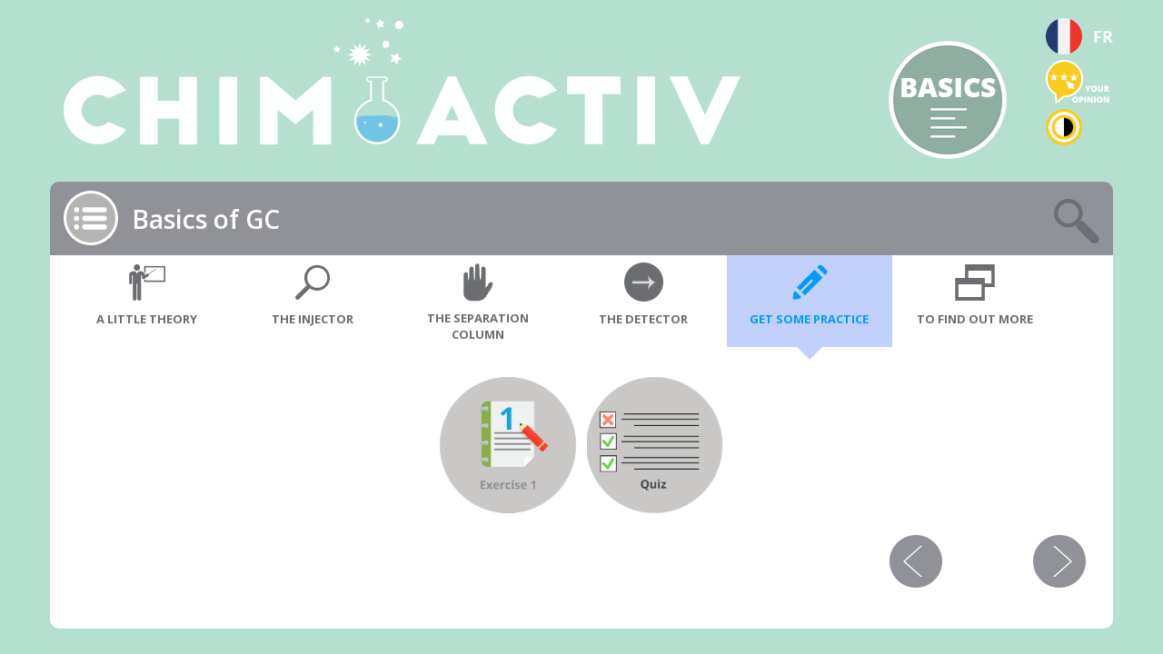

--- FILE ---
content_type: text/html; charset=UTF-8
request_url: https://chimactiv.agroparistech.fr/en/bases/cpg/pour-mentrainer
body_size: 7773
content:
<!DOCTYPE html>
<html>
<head>
	<meta charset="utf-8">
	<meta name="viewport" content="width=device-width, initial-scale=1.0" />
	<meta name="format-detection" content="telephone=no">
	<meta http-equiv="X-UA-Compatible" content="IE=edge"> 
	<link rel="shortcut icon" type="image/png" href="/favicon.png" />
	<title>Chimactiv - Interactive numerical educational resources for the analysis of complex media</title>
					<link href="/css/07ea071.css" rel="stylesheet" />
						<link href="/css/4e2cb39.css?v=1" rel="stylesheet" />
				<link href="/themescss" rel="stylesheet" />
	<link href='https://fonts.googleapis.com/css?family=Open+Sans:400,600,700' rel='stylesheet' type='text/css'>
						<script src="/js/7f8ccd8.js"></script>
						<script src="/js/7d8b25e.js"></script>
			
		<script src="/js/d8d8a38.js"></script>
	</head>
<body class="lang-en">
<a class="evitement" href="#contenu">Go to content</a>
<div id="content_holder">
<div id="content_wrapper" class="pagesheet theme-bases sheet-cpg">
	<header role="banner">
		<div class="container" id="topbtns">
<div id="langswitch">
			<a href="/fr/bases/cpg/pour-mentrainer"><img src="/bundles/chimactiv/img/flag-fr.png" alt="Version française"></a>
	</div>
<div id="surveybtn">
	<a href="#" id="surveylink"><img src="/bundles/chimactiv/img/survey/ico-questionnaire-en.png" alt="votre avis"></a>
</div>
<div id="themeswitch">
				<a href="/en/bases/cpg/pour-mentrainer?theme=alt"><img src="/bundles/chimactiv/img/picto-high-contrast2.png" alt="Thème haut contraste" title="Thème contraste élevé"></a>
</div>
</div>		<div class="container" id="header">
			<a href="/en">
				    <svg id="lab2" version="1.1" xmlns="http://www.w3.org/2000/svg" xmlns:xlink="http://www.w3.org/1999/xlink" x="0px" y="0px" width="74px" height="74px" viewBox="0 0 200 200" enable-background="new 0 0 200 200" xml:space="preserve" aria-hidden="true" focusable="false">
    <g>
        <circle id="base" fill="none" cx="100.707" cy="98.897" r="70.604"></circle>
        <g>
            <defs>
                <path id="Mask__1" d="M371.111,408.046c-0.495-8.16-1.521-16.235-3.493-24.176c-1.931-7.779-5.722-14.973-7.637-22.736
                    c-0.99-4.016-1.445-8.076-2.13-12.145c-0.736-4.37-2.026-8.643-3.414-12.847c-2.031-6.149-4.79-12.018-7.727-17.773
                    c-3.691-7.237-7.365-14.496-10.861-21.83c-3.578-7.508-5.619-15.696-9.426-23.099c-3.688-7.171-8.068-14-13.316-20.143
                    c-5.31-6.213-10.846-12.173-17.264-17.271c-6.289-4.996-13.647-8.612-19.619-14.001c-2.984-2.693-5.625-5.722-8.594-8.425
                    c-3.012-2.743-6.261-5.222-9.599-7.553c-10.056-7.023-21.353-12.099-32.198-17.741c-3.832-1.994-7.682-4.078-11.322-6.405
                    c-3.491-2.23-6.854-4.638-10.388-6.804c-6.877-4.216-14.261-7.643-22.03-9.871c-7.869-2.258-16-4.397-24.189-5.054
                    c-4.016-0.321-8.053-0.497-12.081-0.457c-4.289,0.22-8.569,0.474-12.865,0.444c-8.315-0.057-16.354-2.354-24.688-2.502
                    c-7.344-0.131-14.584,0.68-21.834,1.727c-7.178,1.037-14.323,2.289-21.503,3.311c-8.185,1.185-16.407,1.115-24.618,1.896
                    c-13.119,1.247-25.682,5.665-37.49,11.392c-7.375,3.575-14.059,8.079-20.439,13.2c-3.065,2.46-6.184,4.936-9.508,7.042
                    c-3.43,2.173-7.202,3.653-10.74,5.626c-7.343,4.093-14.154,9.202-20.26,14.976c-4.527,4.282-8.841,8.775-13.314,13.112
                    c-6.042,5.857-11.948,11.711-18.594,16.9c-6.348,4.958-12.153,10.325-17.153,16.657c-10.109,12.802-18.022,27.649-21.97,43.53
                    c-0.863,3.473-1.878,6.906-3.229,10.224c-1.555,3.815-3.63,7.34-5.453,11.021c-3.785,7.646-5.917,16.104-7.679,24.407
                    c-1.295,6.104-2.095,12.387-3.038,18.551c-0.664,4.348-1.434,8.691-2.266,13.011c-0.779,4.051-1.982,8.005-3.037,11.99
                    c-2.069,7.817-3.797,15.605-3.917,23.736c-0.12,8.069,0.171,16.291,1.556,24.258c1.369,7.876,3.527,15.433,6.391,22.895
                    c1.5,3.907,2.92,7.769,3.784,11.874c0.863,4.103,1.212,8.282,2.08,12.381c3.051,14.408,10.31,27.321,16.864,40.334
                    c1.98,3.932,3.976,7.895,5.752,11.922c1.693,3.838,3.072,7.836,4.564,11.757c2.891,7.601,6.467,14.728,11.195,21.362
                    c4.707,6.605,9.934,12.981,15.836,18.56c5.834,5.514,12.207,10.291,18.992,14.576c3.504,2.214,6.678,4.703,9.709,7.524
                    c2.946,2.743,5.578,5.771,8.65,8.386c6.025,5.126,12.677,9.365,19.588,13.183c11.227,6.201,23.15,11.188,33.857,18.312
                    c6.844,4.553,13.6,8.953,21.254,12.049c7.617,3.08,15.555,5.266,23.619,6.811c8.047,1.505,16.146,2.208,24.334,1.787
                    c4.186-0.216,8.373-0.42,12.566-0.285c3.998,0.129,7.811,1.053,11.75,1.609c8.49,1.197,17.323,1.179,25.827,0.081
                    c5.988-0.773,11.93-1.823,17.901-2.709c8.459-1.324,16.912-2.599,25.482-2.892c6.542-0.224,13.055-0.701,19.465-2.092
                    c6.133-1.331,12.102-3.335,17.916-5.682c7.633-3.081,14.951-6.68,21.775-11.296c6.66-4.505,12.479-10.256,19.49-14.244
                    c3.642-2.071,7.513-3.658,11.126-5.8c3.718-2.203,7.206-4.671,10.595-7.351c11.487-9.087,20.868-20.464,31.845-30.121
                    c6.035-5.309,12.565-9.967,18.288-15.637c5.835-5.782,10.542-12.618,14.864-19.567c4.432-7.124,8.174-14.636,10.827-22.602
                    c2.312-6.943,3.704-14.18,6.714-20.879c1.733-3.856,4.045-7.435,5.667-11.34c1.689-4.065,3.171-8.272,4.351-12.514
                    c1.691-6.084,2.645-12.254,3.7-18.459c0.979-5.759,1.771-11.555,2.889-17.289c0.571-2.931,0.982-5.885,1.688-8.791
                    c0.693-2.854,1.541-5.679,2.293-8.519c1.453-5.492,2.764-10.874,3.405-16.532C371.32,419.38,371.278,413.72,371.111,408.046
                    C370.914,404.794,371.207,411.303,371.111,408.046z" transform="rotate(954.9999999999428 107 340) translate(0,-80)"></path>
            </defs>
            <clipPath id="Mask_1_">
                <use xlink:href="#Mask__1" overflow="visible"></use>
            </clipPath>
            <g clip-path="url(#Mask_1_)">
                <g id="Masked">
                    <circle id="base_1_" fill="#71C4E6" cx="100.707" cy="98.897" r="65.604"></circle>
                    <circle id="bubble" fill="#EEEEEE" cx="61.042" cy="117.452" r="3.639"></circle>
                    <circle id="bubble2" fill="#EEEEEE" cx="111.042" cy="135.452" r="6.369"></circle>
                    <circle id="bubble3" fill="#EEEEEE" cx="141.042" cy="108.452" r="2.369"></circle>
                    <circle id="bubble4" fill="none" stroke="#EEEEEE" stroke-miterlimit="10" cx="81.042" cy="132.452" r="4.441"></circle>
                </g>
            </g>
        </g>
    </g>
    </svg>
<img src="/bundles/chimactiv/img/logo-chimactiv-empty-small.png" id="logo" alt="Chimactiv">
				<img src="/bundles/chimactiv/img/logo-chimactiv-small.png" id="logo-full" alt="Chimactiv">
			</a>
			<img src="/resources/images/themes/en/icone-bases.png" class="img_header" onclick="document.location = '/en/bases'" style="cursor: pointer;">
		</div>
						<div class="container head">
			<div id="burger" style="background-image: url(/bundles/chimactiv/img/menu-burger.png)"></div>
			<span class="sheet_title">Basics of GC</span>
			<form id="search" role="search" method="POST"><input type="text" name="q" id="searchfield"><img src="/bundles/chimactiv/img/loupe.png" class="search-icon"></form>
<script type="text/javascript">
$('.search-icon').click(function() {
	var field = $("#searchfield");
	if (field.hasClass('open'))
	{
		field.animate({width: '0', padding: '0'}, 350);
	}else{
		field.animate({width: '280px', padding: '0 8px'}, 350);
		field.focus();
	}
	field.toggleClass('open');
});
$('#search').submit(function(evt) {
	document.location = '/en/search/' + encodeURIComponent($('#searchfield').val());
	evt.preventDefault();
});
$('#search').focusout(function(evt) {
	var field = $("#searchfield");
	setTimeout(function() {
		if (field.hasClass('open'))
		{
			field.animate({width: '0', padding: '0'}, 350);
			field.removeClass('open');
		}
	}, 100);
});
</script>		</div>
			</header>
	<main role="main" class="container main">
		<a id="contenu" tabindex="-1"></a>
				<div id="menu_burger">
															<a href="/en/securite"><div class="burger_entry" style="background-image: url(/resources/images/themes/menu-securite.png)"></div></a>
												<a href="/en/bases"><div class="burger_entry" style="background-image: url(/resources/images/themes/en/menu-bases.png)"></div></a>
												<a href="/en/medicaments"><div class="burger_entry" style="background-image: url(/resources/images/themes/menu-medicaments.png)"></div></a>
												<a href="/en/aliments"><div class="burger_entry" style="background-image: url(/resources/images/themes/menu-aliments.png)"></div></a>
												<a href="/en/methodologie"><div class="burger_entry" style="background-image: url(/resources/images/themes/menu-methodologie.png)"></div></a>
								</div>
		
<nav role="navigation" aria-label="Secondary menu" id="chapter_nav"><ul>
<li class="chapter_col"  style="width: 16%">
<a href="/en/bases/cpg/theorie" >
	<div class="icon icon-un-peu-de-theorie" style="background-image: url(/bundles/chimactiv/img/chapters-pictos.png)"></div>
	<span class="chapter_title">A little theory</span>
		
</a>
</li>
<li class="chapter_col"  style="width: 16%">
<a href="/en/bases/cpg/injecteur" >
	<div class="icon icon-linjecteur" style="background-image: url(/bundles/chimactiv/img/chapters-pictos.png)"></div>
	<span class="chapter_title">The injector</span>
		
</a>
</li>
<li class="chapter_col"  style="width: 16%">
<a href="/en/bases/cpg/colonne-separative" >
	<div class="icon icon-la-colonne-separative" style="background-image: url(/bundles/chimactiv/img/chapters-pictos.png)"></div>
	<span class="chapter_title">The separation column</span>
		
</a>
</li>
<li class="chapter_col"  style="width: 16%">
<a href="/en/bases/cpg/detecteur" >
	<div class="icon icon-le-detecteur" style="background-image: url(/bundles/chimactiv/img/chapters-pictos.png)"></div>
	<span class="chapter_title">The detector</span>
		
</a>
</li>
<li class="chapter_col selected" aria-current="true" style="width: 16%">
<a href="/en/bases/cpg/pour-mentrainer" style="font-weight: bold">
	<div class="icon icon-pour-mentrainer" style="background-image: url(/bundles/chimactiv/img/chapters-pictos.png)"></div>
	<span class="chapter_title">Get some practice</span>
		<div class="arrow-down"></div>
		
</a>
</li>
<li class="chapter_col"  style="width: 16%">
<a href="/en/bases/cpg/savoir-plus" >
	<div class="icon icon-pour-en-savoir-plus" style="background-image: url(/bundles/chimactiv/img/chapters-pictos.png)"></div>
	<span class="chapter_title">To find out more</span>
		
</a>
</li>
</ul></nav>


<div id="sheet_content" class="chapter-pour-mentrainer page-1">
<div >
<div  class="content content_text">
<br><div style="text-align: center">
<a href="/en/bases/cpg/pour-mentrainer/2" class="icone icone-exo1"></a>&nbsp;&nbsp;
<a href="/en/bases/cpg/pour-mentrainer/3" class="icone icone-quizz"></a>
</div></div></div></div>
<div style="clear: both"></div>


<a href="/en/bases/cpg/pour-mentrainer/2"><div id="page-next" style="background-image: url(/bundles/chimactiv/img/next.png)"></div><span class="sr-only">Next page</span></a>

<a href="/en/bases/cpg/detecteur/1"><div id="page-prev" style="background-image: url(/bundles/chimactiv/img/prev.png)"></div><span class="sr-only">Previous page</span></a>

<div id="opaque_layer"></div>
<div id="transparent_layer"></div>	</main>
	<div class="container foot"></div>
</div>
</div>
<div id="popin_holder" class="pagesheet content">
</div>
<div id="survey">
	<div class="window">
		<form autocomplete="off" id="survey_form">
		<input type="hidden" name="guid" value="" id="form_guid">
		<div class="question" id="question1">
			<img src="/bundles/chimactiv/img/survey/satisfaction1-en.png" class="header1">
			<div class="answers">
    			<div class="col-md-3">
        			<ul class="checkboxes">
        				<li>
        					<input type="radio" name="q1" id="q1ans1" value="now"><div class="check square"></div><label for="q1ans1">I answer now</label>
        				</li>
        			</ul>
        		</div>
    			<div class="col-md-3">
        			<ul class="checkboxes">
        				<li>
        					<input type="radio" name="q1" id="q1ans2" value="changed"><div class="check square"></div><label for="q1ans2">I have already answered, my opinion has changed: I do answer again</label>
        				</li>
        			</ul>
        		</div>
    			<div class="col-md-3">
        			<ul class="checkboxes">
        				<li>
        					<input type="radio" name="q1" id="q1ans3" value="already"><div class="check square"></div><label for="q1ans3">I have already answered, my opinion is the same</label>
        				</li>
        			</ul>
        		</div>
    			<div class="col-md-3">
        			<ul class="checkboxes">
        				<li>
        					<input type="radio" name="q1" id="q1ans4" value="later"><div class="check square"></div><label for="q1ans4">I will answer later</label>
        				</li>
        			</ul>
        		</div>
        		<div class="col-md-12 formvalid">
        			<button class="valid">Submit</button>
        		</div>
        	</div>
		</div>
		<div class="question" id="question2">
			<img src="/bundles/chimactiv/img/survey/satisfaction2-en.png" class="header1">
			<div class="answers">
				<div class="title">Your opinion:</div>
    			<div class="line">
	    			<label>Usefulness of the CHIMACTIV website:</label>
	    			<div class="ratewrapper">
		    			<input type="hidden" name="utilite" value="" required="required">
            			<img src="/bundles/chimactiv/img/survey/fiole-off.png" class="rating">
            			<img src="/bundles/chimactiv/img/survey/fiole-off.png" class="rating">
            			<img src="/bundles/chimactiv/img/survey/fiole-off.png" class="rating">
            			<img src="/bundles/chimactiv/img/survey/fiole-off.png" class="rating">
            			<img src="/bundles/chimactiv/img/survey/fiole-off.png" class="rating">
	    			</div>
        		</div>
    			<div class="line">
	    			<label>Your use of this website<sup>*</sup>:</label>
        			<ul class="checkboxes">
        				<li>
        					<input type="checkbox" name="utilise[]" id="q2ans1" value="Avant un cours" data-other="0"><div class="check square"></div><label for="q2ans1">Before class</label>
        				</li>
        				<li>
        					<input type="checkbox" name="utilise[]" id="q2ans2" value="Pendant un cours" data-other="0"><div class="check square"></div><label for="q2ans2">During class</label>
        				</li>
        				<li>
        					<input type="checkbox" name="utilise[]" id="q2ans3" value="Après un cours" data-other="0"><div class="check square"></div><label for="q2ans3">After class</label>
        				</li>
        				<li>
        					<input type="checkbox" name="utilise[]" id="q2ans4" value="Autre" data-other="1"><div class="check square"></div><label for="q2ans4">Other</label>
        				</li>
        			</ul>
        			<div class="other">
	        			<label>Detail:</label>
        				<textarea name="utilise_autre" class="other_text"></textarea>
        			</div>
        		</div>
    			<div class="line">
	    			<label>Your intend to visit this website again:</label>
	    			<div class="ratewrapper">
		    			<input type="hidden" name="reutiliser" value="">
            			<img src="/bundles/chimactiv/img/survey/fiole-off.png" class="rating">
            			<img src="/bundles/chimactiv/img/survey/fiole-off.png" class="rating">
            			<img src="/bundles/chimactiv/img/survey/fiole-off.png" class="rating">
            			<img src="/bundles/chimactiv/img/survey/fiole-off.png" class="rating">
            			<img src="/bundles/chimactiv/img/survey/fiole-off.png" class="rating">
	    			</div>
        		</div>
        		<div class="line subinfo">
        			<i><sup>*</sup> multiple answers possible</i>
        		</div>
        		<div class="col-md-12 formvalid">
        			<button class="valid">Submit</button>
        		</div>
        	</div>
		</div>
		<div class="question" id="question3">
			<img src="/bundles/chimactiv/img/survey/satisfaction2-en.png" class="header1">
			<div class="answers">
				<div class="title">Your position:</div>
    			<div class="line">
        			<ul class="checkboxes">
        				<li>
        					<input type="radio" name="vous_etes" id="q3ans1" value="Apprenant" data-other="0"><div class="check square"></div><label for="q3ans1">Learner</label>
        				</li>
        				<li>
        					<input type="radio" name="vous_etes" id="q3ans2" value="Enseignant" data-other="0"><div class="check square"></div><label for="q3ans2">Teacher</label>
        				</li>
        				<li>
        					<input type="radio" name="vous_etes" id="q3ans3" value="Enseignant-chercheur" data-other="0"><div class="check square"></div><label for="q3ans3">Teacher and researcher</label>
        				</li>
        				<li>
        					<input type="radio" name="vous_etes" id="q3ans4" value="Autre" data-other="1"><div class="check square"></div><label for="q3ans4">Other</label>
        				</li>
        			</ul>
        			<div class="other">
	        			<label>Detail:</label>
        				<textarea name="vous_etes_autre" class="other_text"></textarea>
        			</div>
        		</div>
				<div class="title">Your user profile:</div>
    			<div class="line">
	    			<label>You are a:</label>
        			<ul class="checkboxes">
        				<li>
        					<input type="radio" name="genre" id="q4ans1" value="Homme"><div class="check square"></div><label for="q4ans1">Man</label>
        				</li>
        				<li>
        					<input type="radio" name="genre" id="q4ans2" value="Femme"><div class="check square"></div><label for="q4ans2">Woman</label>
        				</li>
        			</ul>
        		</div>
        		
        		<div id="profil_extra1">
    			<div class="line">
	    			<label>Your age:</label>
        			<ul class="checkboxes">
        				<li>
        					<input type="radio" name="age" id="q5ans1" value="15-19 ans"><div class="check square"></div><label for="q5ans1">15-19 years</label>
        				</li>
        				<li>
        					<input type="radio" name="age" id="q5ans2" value="20-24 ans"><div class="check square"></div><label for="q5ans2">20-24 years</label>
        				</li>
        				<li>
        					<input type="radio" name="age" id="q5ans3" value="25-29 ans"><div class="check square"></div><label for="q5ans3">25-29 years</label>
        				</li>
        				<li>
        					<input type="radio" name="age" id="q5ans4" value="30 ans et plus"><div class="check square"></div><label for="q5ans4">30 years and over</label>
        				</li>
        			</ul>
        		</div>
    			<div class="line">
	    			<label>Your degree:</label>
        			<ul class="checkboxes">
        				<li>
        					<input type="radio" name="etablissement" id="q6ans1" value="Lycée" data-other="0"><div class="check square"></div><label for="q6ans1">High school</label>
        				</li>
        				<li>
        					<input type="radio" name="etablissement" id="q6ans2" value="IUT" data-other="0"><div class="check square"></div><label for="q6ans2">Bachelor</label>
        				</li>
        				<li>
        					<input type="radio" name="etablissement" id="q6ans3" value="Classe prépa" data-other="0"><div class="check square"></div><label for="q6ans3">Master at University</label>
        				</li>
        				<li>
        					<input type="radio" name="etablissement" id="q6ans4" value="Université" data-other="0"><div class="check square"></div><label for="q6ans4">University</label>
        				</li>
        				<li>
        					<input type="radio" name="etablissement" id="q6ans5" value="Ecole d’ingénieur" data-other="0"><div class="check square"></div><label for="q6ans5">Engineering school</label>
        				</li>
        				<li>
        					<input type="radio" name="etablissement" id="q6ans6" value="Formation continue" data-other="0"><div class="check square"></div><label for="q6ans6">Professional training</label>
        				</li>
        				<li>
        					<input type="radio" name="etablissement" id="q6ans7" value="Autre" data-other="1"><div class="check square"></div><label for="q6ans7">Other</label>
        				</li>
        			</ul>
        			<div class="other">
	        			<label>Detail:</label>
        				<textarea name="etablissement_autre" class="other_text"></textarea>
        			</div>
        		</div>
        		</div>
        		
        		<div id="profil_extra2">
    			<div class="line">
	    			<label>Your age:</label>
        			<ul class="checkboxes">
        				<li>
        					<input type="radio" name="age" id="q8ans1" value="25-34 ans"><div class="check square"></div><label for="q8ans1">25-34 years</label>
        				</li>
        				<li>
        					<input type="radio" name="age" id="q8ans2" value="35-44 ans"><div class="check square"></div><label for="q8ans2">35-44 years</label>
        				</li>
        				<li>
        					<input type="radio" name="age" id="q8ans3" value="45-54 ans"><div class="check square"></div><label for="q8ans3">45-54 years</label>
        				</li>
        				<li>
        					<input type="radio" name="age" id="q8ans4" value="55-64 ans"><div class="check square"></div><label for="q8ans4">55-64 years</label>
        				</li>
        				<li>
        					<input type="radio" name="age" id="q8ans5" value="65 ans et plus"><div class="check square"></div><label for="q8ans5">65 years and over</label>
        				</li>
        			</ul>
        		</div>
    			<div class="line">
	    			<label>Your institution:</label>
        			<ul class="checkboxes">
        				<li>
        					<input type="radio" name="etablissement" id="q9ans1" value="Lycée" data-other="0"><div class="check square"></div><label for="q9ans1">High School</label>
        				</li>
        				        				<li>
        					<input type="radio" name="etablissement" id="q9ans5" value="Ecole d’ingénieur" data-other="0"><div class="check square"></div><label for="q9ans5">Engineering school</label>
        				</li>
        				<li>
        					<input type="radio" name="etablissement" id="q9ans6" value="Autre" data-other="1"><div class="check square"></div><label for="q9ans6">Other</label>
        				</li>
        			</ul>
        			<div class="other">
	        			<label>Detail:</label>
        				<textarea name="etablissement_autre" class="other_text"></textarea>
        			</div>
        		</div>
    			<div class="line">
	    			<label>Your teaching levels:<sup>*</sup>:</label>
        			<ul class="checkboxes">
        				<li>
        					<input type="checkbox" name="enseignement[]" id="q10ans1" value="Lycée" data-other="0"><div class="check square"></div><label for="q10ans1">High School</label>
        				</li>
        				        				<li>
        					<input type="checkbox" name="enseignement[]" id="q10ans5" value="Licence" data-other="0"><div class="check square"></div><label for="q10ans5">Bachelor of Sc.</label>
        				</li>
        				<li>
        					<input type="checkbox" name="enseignement[]" id="q10ans6" value="Master" data-other="0"><div class="check square"></div><label for="q10ans6">Master</label>
        				</li>
        				<li>
        					<input type="checkbox" name="enseignement[]" id="q10ans7" value="Doctorat" data-other="0"><div class="check square"></div><label for="q10ans7">PhD</label>
        				</li>
        				<li>
        					<input type="checkbox" name="enseignement[]" id="q10ans8" value="Autre" data-other="1"><div class="check square"></div><label for="q10ans8">Other</label>
        				</li>
        			</ul>
        			<div class="other">
	        			<label>Detail:</label>
        				<textarea name="enseignement_autre" class="other_text"></textarea>
        			</div>
        		</div>
        		<div class="line subinfo">
        			<i>multiple answers possible</i>
        		</div>
        		</div>

        		<div id="profil_extra3">
    			<div class="line">
	    			<label>Your age:</label>
        			<ul class="checkboxes">
        				<li>
        					<input type="radio" name="age" id="q11ans1" value="25-34 ans"><div class="check square"></div><label for="q11ans1">25-34 years</label>
        				</li>
        				<li>
        					<input type="radio" name="age" id="q11ans2" value="35-44 ans"><div class="check square"></div><label for="q11ans2">35-44 years</label>
        				</li>
        				<li>
        					<input type="radio" name="age" id="q11ans3" value="45-54 ans"><div class="check square"></div><label for="q11ans3">45-54 years</label>
        				</li>
        				<li>
        					<input type="radio" name="age" id="q11ans4" value="55-64 ans"><div class="check square"></div><label for="q11ans4">55-64 years</label>
        				</li>
        				<li>
        					<input type="radio" name="age" id="q11ans5" value="65 ans et plus"><div class="check square"></div><label for="q11ans5">65 years and over</label>
        				</li>
        			</ul>
        		</div>
    			<div class="line">
	    			<label>Your last academic degree:</label>
        			<ul class="checkboxes">
        				<li>
        					<input type="radio" name="diplome" id="q12ans1" value="Bac" data-other="0"><div class="check square"></div><label for="q12ans1">Bachelor</label>
        				</li>
        				        				<li>
        					<input type="radio" name="diplome" id="q12ans4" value="License" data-other="0"><div class="check square"></div><label for="q12ans4">Bachelor of Sciences</label>
        				</li>
        				<li>
        					<input type="radio" name="diplome" id="q12ans5" value="Master" data-other="0"><div class="check square"></div><label for="q12ans5">Master</label>
        				</li>
        				<li>
        					<input type="radio" name="diplome" id="q12ans6" value="Ingénieur" data-other="0"><div class="check square"></div><label for="q12ans6">Engineer</label>
        				</li>
        				<li>
        					<input type="radio" name="diplome" id="q12ans7" value="Doctorat" data-other="0"><div class="check square"></div><label for="q12ans7">PhD</label>
        				</li>
        				<li>
        					<input type="radio" name="diplome" id="q12ans8" value="Autre" data-other="1"><div class="check square"></div><label for="q12ans8">Other</label>
        				</li>
        			</ul>
        			<div class="other">
	        			<label>Detail:</label>
        				<textarea name="diplome_autre" class="other_text"></textarea>
        			</div>
        		</div>
    			<div class="line">
	    			<label>Your status:</label>
        			<ul class="checkboxes">
        				<li>
        					<input type="radio" name="activite" id="q13ans1" value="Formation continue" data-other="0"><div class="check square"></div><label for="q13ans1">Professional training</label>
        				</li>
        				<li>
        					<input type="radio" name="activite" id="q13ans2" value="Emploi" data-other="0"><div class="check square"></div><label for="q13ans2">Employed</label>
        				</li>
        				<li>
        					<input type="radio" name="activite" id="q13ans3" value="Recherche d’emploi" data-other="0"><div class="check square"></div><label for="q13ans3">Unemployed</label>
        				</li>
        				<li>
        					<input type="radio" name="activite" id="q13ans4" value="Retraite" data-other="0"><div class="check square"></div><label for="q13ans4">Retired</label>
        				</li>
        				<li>
        					<input type="radio" name="activite" id="q13ans5" value="Autre" data-other="1"><div class="check square"></div><label for="q13ans5">Other</label>
        				</li>
        			</ul>
        			<div class="other">
	        			<label>Detail:</label>
        				<textarea name="activite_autre" class="other_text"></textarea>
        			</div>
        		</div>
    			<div class="line" id="emploi_detail" style="display: none;">
	    			<label>Your professional environment:</label>
        			<ul class="checkboxes">
        				<li>
        					<input type="radio" name="emploi" id="q14ans1" value="Unité de recherche" data-other="0"><div class="check square"></div><label for="q14ans1">Research unit</label>
        				</li>
        				<li>
        					<input type="radio" name="emploi" id="q14ans2" value="Service R&D" data-other="0"><div class="check square"></div><label for="q14ans2">R&D service</label>
        				</li>
        				<li>
        					<input type="radio" name="emploi" id="q14ans3" value="Contrôle Qualité" data-other="0"><div class="check square"></div><label for="q14ans3">Quality control</label>
        				</li>
        				<li>
        					<input type="radio" name="emploi" id="q14ans4" value="Conseil" data-other="0"><div class="check square"></div><label for="q14ans4">Consulting</label>
        				</li>
        				<li>
        					<input type="radio" name="emploi" id="q14ans5" value="Autre" data-other="1"><div class="check square"></div><label for="q14ans5">Other</label>
        				</li>
        			</ul>
        			<div class="other">
	        			<label>Detail:</label>
        				<textarea name="emploi_autre" class="other_text"></textarea>
        			</div>
        		</div>
        		</div>
        		
        		<div class="title">Free comment:</div>
    			<div class="line">
        			<textarea name="commentaire" class="other_text"></textarea>
        		</div>
        		<div class="title">To contact us <a href="mailto:chimactiv@agroparistech.fr" class="contact">chimactiv@agroparistech.fr</a></div>
        		<div class="col-md-12 formvalid">
        			<button class="valid">Submit</button>
        		</div>
        	</div>
		</div>
		</form>
	</div>
</div>
<script type="text/javascript">
$(document).ready(function() {
	var surveyfn = function() {
		var sguid = localStorage.getItem('chimactiv_survey_guid');
		if (sguid == null)
		{
			sguid = guid();
			localStorage.setItem('chimactiv_survey_guid', sguid);
		}
		$('#form_guid').val(sguid);
		
		$('#survey').click(function(e) {
			if (e.target == this)
				$(this).fadeOut();
		});
		$('button.valid').click(function(e) {
			e.preventDefault();
			var question = $(this).parents('.question');
			if (question.attr('id') == 'question1')
			{
				var answer = $('#question1 input[name=q1]:checked').val();
				if ((answer == 'already') || (answer == 'later'))
				{
					$('#survey').fadeOut();
				} else {
					$('#survey #question1').hide();
					$('#survey #question2').show();
				}
			}
			if (question.attr('id') == 'question2')
			{
				var answers = {};
				answers['utilite'] = $('input[name=utilite]', question).val();
				answers['utilise'] = $('input[name=utilise\\[\\]]:checked', question).val();
				answers['reutiliser'] = $('input[name=reutiliser]', question).val();

				var valid = true;
				for (answer in answers)
				{
					if ((answers[answer] == undefined) || (answers[answer] == '')) {
						valid = false;
						$('input[name=' + answer + ']', question).parents('.line').addClass('error');
					} else
						$('input[name=' + answer + ']', question).parents('.line').removeClass('error');
				}
				if (valid)
				{
					answers['utilise_autre'] = $('input[name=utilise_autre]', question).val();
					$.ajax({
						'url': '/en/survey',
						'method': 'POST',
						'data': $('#survey_form').serialize()
					});
					$('#survey #question2').hide();
					$('#survey #question3').show();
				}
			}
			if (question.attr('id') == 'question3')
			{
				var answers = {};
				answers['vous_etes'] = $('input[name=vous_etes]:checked', question).val();
				answers['genre'] = $('input[name=genre]:checked', question).val();
				answers['age'] = $('input[name=age]:checked', question).val();
				answers['etablissement'] = $('input[name=etablissement]:checked', question).val();
				answers['enseignement'] = $('input[name=enseignement\\[\\]]:checked', question).val();
				answers['diplome'] = $('input[name=diplome]:checked', question).val();
				answers['activite'] = $('input[name=activite]:checked', question).val();
				answers['emploi'] = $('input[name=emploi]:checked', question).val();

				var required = ['vous_etes', 'genre'];

				if (answers['vous_etes'] == 'Apprenant')
					required = ['vous_etes', 'genre', 'age', 'etablissement'];
				if ((answers['vous_etes'] == 'Enseignant') || (answers['vous_etes'] == 'Enseignant-chercheur'))
					required = ['vous_etes', 'genre', 'age', 'etablissement', 'enseignement'];
				if (answers['vous_etes'] == 'Autre')
				{
					required = ['vous_etes', 'genre', 'age', 'diplome', 'activite'];
					if (answers['activite'] == 'Emploi')
						required.push('emploi');
				}

				var valid = true;
				for (var i = 0; i < required.length; i++)
				{
					var answer = required[i];
					if ((answers[answer] == undefined) || (answers[answer] == '')) {
						valid = false;
						$('input[name=' + answer + ']', question).parents('.line').addClass('error');
					} else
						$('input[name=' + answer + ']', question).parents('.line').removeClass('error');
				}
				if (valid)
				{
					answers['vous_etes_autre'] = $('input[name=vous_etes_autre]', question).val();
					answers['etablissement_autre'] = $('input[name=etablissement_autre]', question).val();
					answers['enseignement_autre'] = $('input[name=enseignement_autre]', question).val();
					answers['diplome_autre'] = $('input[name=diplome_autre]', question).val();
					answers['activite_autre'] = $('input[name=activite_autre]', question).val();
					answers['emploi_autre'] = $('input[name=emploi_autre]', question).val();
					$.ajax({
						'url': '/en/survey',
						'method': 'POST',
						'data': $('#survey_form').serialize()
					});
					$('#survey').fadeOut();
				}
			}
		});
		$('input[name=vous_etes]').click(function() {
			var val = $('input[name=vous_etes]:checked').val();
			$('#survey .line').removeClass('error');

			if (val == 'Apprenant')
			{
				$('#profil_extra2, #profil_extra3').hide();
				$('#profil_extra2 input[type=radio], #profil_extra3 input[type=radio], #profil_extra2 input[type=checkbox], #profil_extra3 input[type=checkbox]').prop('checked', false);
				$('#profil_extra1').show();
			}
			if ((val == 'Enseignant') || (val == 'Enseignant-chercheur'))
			{
				$('#profil_extra1, #profil_extra3').hide();
				$('#profil_extra1 input[type=radio], #profil_extra3 input[type=radio], #profil_extra1 input[type=checkbox], #profil_extra3 input[type=checkbox]').prop('checked', false);
				$('#profil_extra2').show();
			}
			if (val == 'Autre')
			{
				$('#profil_extra1, #profil_extra2').hide();
				$('#profil_extra1 input[type=radio], #profil_extra2 input[type=radio], #profil_extra1 input[type=checkbox], #profil_extra2 input[type=checkbox]').prop('checked', false);
				$('#profil_extra3').show();
			}
		});
		$('input[name=activite]').click(function() {
			if ($('input[name=activite]:checked').val() == 'Emploi')
				$('#emploi_detail').show();
			else
				$('#emploi_detail').hide();
		});
		$('img.rating').hover(function() {
			var selected = $(this).prevAll('.rating').toArray();
			var unselected = $(this).nextAll('.rating').toArray();
			selected.unshift(this);
			selected.reverse();
			for (var i = 0; i < selected.length; i++)
				$(selected[i]).attr('src', '/bundles/chimactiv/img/survey/fiole-' + (i + 1) + '.png');
			for (var i = 0; i < unselected.length; i++)
				$(unselected[i]).attr('src', '/bundles/chimactiv/img/survey/fiole-off.png');
		});
		$('img.rating').click(function() {
			var rating = $(this).prevAll('.rating').length + 1;
			$('input[type=hidden]', $(this).parents('.ratewrapper')).val(rating);
		});
		$('.ratewrapper').mouseleave(function() {
			var rating = $('input[type=hidden]', $(this)).val();
			if (rating == '') rating = 0;

			var imgs = $('.rating', $(this)).toArray();
			for (var i = 0; i < rating; i++)
				$(imgs[i]).attr('src', '/bundles/chimactiv/img/survey/fiole-' + (i + 1) + '.png');
			for (var i = rating; i <= 5; i++)
				$(imgs[i]).attr('src', '/bundles/chimactiv/img/survey/fiole-off.png');
		});
		$('input[data-other]').click(function() {
			if (($(this).attr('data-other') == 1) && $(this).is(':checked'))
	    		$('.other', $(this).parents('.line')).show();
	    	else
	    		$('.other', $(this).parents('.line')).hide();
		});
	}

	var survey = ouibounce($('#survey')[0], { 
		timer: 5000, 
		cookieExpire: 90, 
		cookieName: 'chimactivSurvey', 
		sitewide: true,
		callback: surveyfn
	});
	$('#surveylink').click(function(e) {
		e.preventDefault();
		$('#survey').fadeIn();
		surveyfn();
	});
});
function guid()
{
    function s4() {
        return Math.floor((1 + Math.random()) * 0x10000)
            .toString(16)
            .substring(1);
    }
	return s4() + s4() + '-' + s4() + '-' + s4() + '-' + s4() + '-' + s4() + s4() + s4();
}
</script><script type="text/javascript">
$(document).ready(function() {
	setup_bubble_anim();
	//register_sheet_events();
});
</script>
</body>
</html>

--- FILE ---
content_type: text/css; charset=UTF-8
request_url: https://chimactiv.agroparistech.fr/themescss
body_size: 145
content:
.theme-chimactiv {
	background-color: #dededd;
}
.theme-securite {
	background-color: #fb6f58;
}
.theme-bases {
	background-color: #b5dfcf;
}
.theme-medicaments {
	background-color: #b8de6f;
}
.theme-aliments {
	background-color: #ffb381;
}
.theme-methodologie {
	background-color: #d9b8f1;
}
